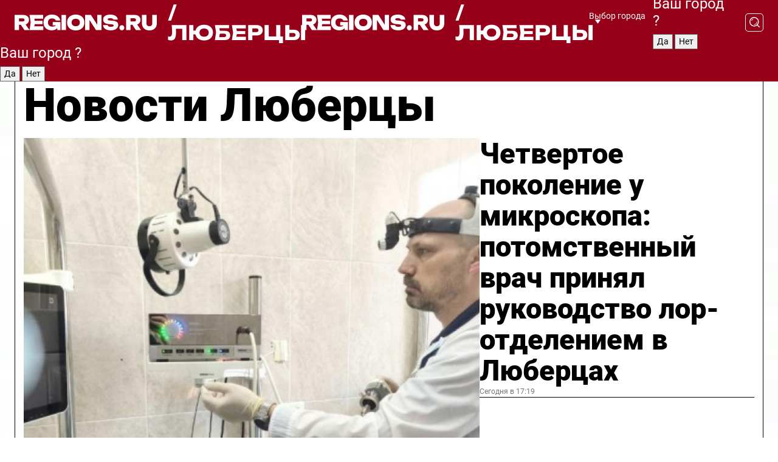

--- FILE ---
content_type: text/html; charset=UTF-8
request_url: https://regions.ru/lyubertsy
body_size: 20001
content:
<!DOCTYPE html>
<html lang="ru">
<head>

    <meta charset="utf-8">
    <!-- <base href="/"> -->

    <title>Новости Люберцы сегодня последние: самые главные и свежие происшествия и события дня</title>
    <meta name="keywords" content="">
    <meta name="description" content="Главные последние новости Люберцы сегодня онлайн: самая оперативная информация круглосуточно">

    <meta name="csrf-token" content="3xanV9lb5qIhURjOu8CkBpE26HQ9ObHD8JSOifam" />

    
    
    
    
    
    
    
    
    
    
    
    <meta http-equiv="X-UA-Compatible" content="IE=edge">
    <meta name="viewport" content="width=device-width, initial-scale=1, maximum-scale=1">

    <!-- Template Basic Images Start -->
    <link rel="icon" href="/img/favicon/favicon.ico">
    <link rel="apple-touch-icon" sizes="180x180" href="/img/favicon/apple-touch-icon.png">
    <!-- Template Basic Images End -->

    <!-- Custom Browsers Color Start -->
    <meta name="theme-color" content="#000">
    <!-- Custom Browsers Color End -->

    <link rel="stylesheet" href="https://regions.ru/css/main.min.css">
    <link rel="stylesheet" href="https://regions.ru/js/owl-carousel/assets/owl.carousel.min.css">
    <link rel="stylesheet" href="https://regions.ru/js/owl-carousel/assets/owl.theme.default.min.css">
    <link rel="stylesheet" href="https://regions.ru/css/custom.css?v=1769193728">

            <meta name="yandex-verification" content="1c939766cd81bf26" />
<meta name="google-site-verification" content="0vnG0Wlft2veIlSU714wTZ0kjs1vcRkXrIPCugsS9kc" />
<meta name="zen-verification" content="vlOnBo0GD4vjQazFqMHcmGcgw5TdyGjtDXLZWMcmdOiwd3HtGi66Kn5YsHnnbas9" />
<meta name="zen-verification" content="TbLqR35eMeggrFrleQbCgkqfhk5vr0ZqxHRlFZy4osbTCq7B4WQ27RqCCA3s2chu" />

<script type="text/javascript">
    (function(c,l,a,r,i,t,y){
        c[a]=c[a]||function(){(c[a].q=c[a].q||[]).push(arguments)};
        t=l.createElement(r);t.async=1;t.src="https://www.clarity.ms/tag/"+i;
        y=l.getElementsByTagName(r)[0];y.parentNode.insertBefore(t,y);
    })(window, document, "clarity", "script", "km2s2rvk59");
</script>

<!-- Yandex.Metrika counter -->
<script type="text/javascript" >
    (function(m,e,t,r,i,k,a){m[i]=m[i]||function(){(m[i].a=m[i].a||[]).push(arguments)};
        m[i].l=1*new Date();
        for (var j = 0; j < document.scripts.length; j++) {if (document.scripts[j].src === r) { return; }}
        k=e.createElement(t),a=e.getElementsByTagName(t)[0],k.async=1,k.src=r,a.parentNode.insertBefore(k,a)})
    (window, document, "script", "https://mc.yandex.ru/metrika/tag.js", "ym");

    ym(96085658, "init", {
        clickmap:true,
        trackLinks:true,
        accurateTrackBounce:true,
        webvisor:true
    });

            ym(23180131, "init", {
            clickmap: true,
            trackLinks: true,
            accurateTrackBounce: true
        });
    </script>
<noscript>
    <div>
        <img src="https://mc.yandex.ru/watch/96085658" style="position:absolute; left:-9999px;" alt="" />

                    <img src="https://mc.yandex.ru/watch/23180131" style="position:absolute; left:-9999px;" alt="" />
            </div>
</noscript>
<!-- /Yandex.Metrika counter -->

<!-- Top.Mail.Ru counter -->
<script type="text/javascript">
    var _tmr = window._tmr || (window._tmr = []);
    _tmr.push({id: "3513779", type: "pageView", start: (new Date()).getTime()});
    (function (d, w, id) {
        if (d.getElementById(id)) return;
        var ts = d.createElement("script"); ts.type = "text/javascript"; ts.async = true; ts.id = id;
        ts.src = "https://top-fwz1.mail.ru/js/code.js";
        var f = function () {var s = d.getElementsByTagName("script")[0]; s.parentNode.insertBefore(ts, s);};
        if (w.opera == "[object Opera]") { d.addEventListener("DOMContentLoaded", f, false); } else { f(); }
    })(document, window, "tmr-code");
</script>
<noscript><div><img src="https://top-fwz1.mail.ru/counter?id=3513779;js=na" style="position:absolute;left:-9999px;" alt="Top.Mail.Ru" /></div></noscript>
<!-- /Top.Mail.Ru counter -->

<script defer src="https://setka.news/scr/versioned/bundle.0.0.3.js"></script>
<link href="https://setka.news/scr/versioned/bundle.0.0.3.css" rel="stylesheet" />

<script>window.yaContextCb=window.yaContextCb||[]</script>
<script src="https://yandex.ru/ads/system/context.js" async></script>

    
    
    <script>
        if( window.location.href.includes('smi2')
            || window.location.href.includes('setka')
            || window.location.href.includes('adwile')
            || window.location.href.includes('24smi') ){

            window.yaContextCb.push(() => {
                Ya.Context.AdvManager.render({
                    "blockId": "R-A-16547837-5",
                    "renderTo": "yandex_rtb_R-A-16547837-5"
                })
            })

        }
    </script>
</head>


<body data-city-id="21" class="region silver_ponds" style="">



<!-- Custom HTML -->
<header class="fixed winter-2025">
    <div class="container">
        <div class="outer region">
                            <a href="/lyubertsy/" class="logo desktop">
                    <img src="/img/logo.svg" alt="" class="logo-short" />
                    
                    <span class="logo-region">
                        / Люберцы
                    </span>
                </a>

                <a href="/lyubertsy/" class="logo mobile">
                    <img src="/img/logo.svg" alt="" class="logo-short" />
                        
                    <span class="logo-region">
                        / Люберцы
                    </span>
                </a>
            

            <a href="#" class="mmenu-opener d-block d-lg-none" id="mmenu-opener">
                <!--<img src="/img/bars.svg" alt="">-->
            </a>

            <div class="mmenu" id="mmenu">
                <form action="/lyubertsy/search" class="mmenu-search">
                    <input type="text" name="query" class="search" placeholder="Поиск" />
                </form>
                <nav class="mobile-nav">
                    <ul>
                        <li><a href="/lyubertsy/news">Новости</a></li>
                        <li><a href="/lyubertsy/articles">Статьи</a></li>
                                                <li><a href="/lyubertsy/video">Видео</a></li>
                        <li><a href="/cities">Выбрать город</a></li>
                        <li><a href="/about">О редакции</a></li>
                        <li><a href="/vacancies">Вакансии</a></li>
                        <li><a href="/contacts">Контакты</a></li>
                    </ul>
                </nav>
                <div class="subscribe">
                    <div class="text">Подписывайтесь</div>
                    <div class="soc">
                        <!--a href="#" class="soc-item" target="_blank"><img src="/img/top-yt.svg" alt=""></a-->
                        <a href="https://vk.com/regionsru" class="soc-item" target="_blank"><img src="/img/top-vk.svg" alt=""></a>
                        <a href="https://ok.ru/regionsru" target="_blank" class="soc-item"><img src="/img/top-ok.svg" alt=""></a>
                        
                        <a href="https://dzen.ru/regions" class="soc-item" target="_blank"><img src="/img/top-dzen.svg" alt=""></a>
                        <a href="https://rutube.ru/channel/47098509/" class="soc-item" target="_blank"><img src="/img/top-rutube.svg" alt=""></a>
                    </div>
                </div>
            </div><!--mmenu-->

            <div class="right d-none d-lg-flex">
                <div>
    <a class="choose-city" href="#" id="choose-city">
        Выбор города
    </a>

    <form class="city-popup" id="city-popup" action="#">
        <div class="title">
            Введите название вашего города или выберите из списка:
        </div>
        <input id="searchCity" class="search-input" onkeyup="search_city()" type="text" name="city" placeholder="Введите название города..." />

        <ul id='list' class="list">
            <li class="cities" data-city="/">Главная страница</li>

                            <li class="cities" data-city="balashikha">Балашиха</li>
                            <li class="cities" data-city="bronnitsy">Бронницы</li>
                            <li class="cities" data-city="vidnoe">Видное</li>
                            <li class="cities" data-city="volokolamsk">Волоколамск</li>
                            <li class="cities" data-city="voskresensk">Воскресенск</li>
                            <li class="cities" data-city="dmitrov">Дмитров</li>
                            <li class="cities" data-city="dolgoprudny">Долгопрудный</li>
                            <li class="cities" data-city="domodedovo">Домодедово</li>
                            <li class="cities" data-city="dubna">Дубна</li>
                            <li class="cities" data-city="egorievsk">Егорьевск</li>
                            <li class="cities" data-city="zhukovsky">Жуковский</li>
                            <li class="cities" data-city="zaraisk">Зарайск</li>
                            <li class="cities" data-city="istra">Истра</li>
                            <li class="cities" data-city="kashira">Кашира</li>
                            <li class="cities" data-city="klin">Клин</li>
                            <li class="cities" data-city="kolomna">Коломна</li>
                            <li class="cities" data-city="korolev">Королев</li>
                            <li class="cities" data-city="kotelniki">Котельники</li>
                            <li class="cities" data-city="krasnogorsk">Красногорск</li>
                            <li class="cities" data-city="lobnya">Лобня</li>
                            <li class="cities" data-city="lospetrovsky">Лосино-Петровский</li>
                            <li class="cities" data-city="lotoshino">Лотошино</li>
                            <li class="cities" data-city="lukhovitsy">Луховицы</li>
                            <li class="cities" data-city="lytkarino">Лыткарино</li>
                            <li class="cities" data-city="lyubertsy">Люберцы</li>
                            <li class="cities" data-city="mozhaisk">Можайск</li>
                            <li class="cities" data-city="mytischi">Мытищи</li>
                            <li class="cities" data-city="naro-fominsk">Наро-Фоминск</li>
                            <li class="cities" data-city="noginsk">Ногинск</li>
                            <li class="cities" data-city="odintsovo">Одинцово</li>
                            <li class="cities" data-city="orekhovo-zuevo">Орехово-Зуево</li>
                            <li class="cities" data-city="pavlposad">Павловский Посад</li>
                            <li class="cities" data-city="podolsk">Подольск</li>
                            <li class="cities" data-city="pushkino">Пушкино</li>
                            <li class="cities" data-city="ramenskoe">Раменское</li>
                            <li class="cities" data-city="reutov">Реутов</li>
                            <li class="cities" data-city="ruza">Руза</li>
                            <li class="cities" data-city="sergposad">Сергиев Посад</li>
                            <li class="cities" data-city="serprudy">Серебряные Пруды</li>
                            <li class="cities" data-city="serpuhov">Серпухов</li>
                            <li class="cities" data-city="solnechnogorsk">Солнечногорск</li>
                            <li class="cities" data-city="stupino">Ступино</li>
                            <li class="cities" data-city="taldom">Талдом</li>
                            <li class="cities" data-city="fryazino">Фрязино</li>
                            <li class="cities" data-city="khimki">Химки</li>
                            <li class="cities" data-city="chernogolovka">Черноголовка</li>
                            <li class="cities" data-city="chekhov">Чехов</li>
                            <li class="cities" data-city="shatura">Шатура</li>
                            <li class="cities" data-city="shakhovskaya">Шаховская</li>
                            <li class="cities" data-city="schelkovo">Щелково</li>
                            <li class="cities" data-city="elektrostal">Электросталь</li>
                    </ul>
        <div class="show-all" id="show-all">
            <img src="/img/show-all.svg" alt="">
        </div>
    </form>
</div>

                <div class="city-confirm js-city-confirm">
                    <h4>Ваш город <span></span>?</h4>
                    <div class="buttons-row">
                        <input type="button" value="Да" class="js-city-yes" />
                        <input type="button" value="Нет" class="js-city-no" />
                    </div>

                                    </div>

                <a class="search" href="#" id="search-opener">
						<span class="search-icon">
							<img src="/img/magnifier.svg" alt="" />
							<img src="/img/magnifier.svg" alt="" />
						</span>
                </a>
                <form action="/lyubertsy/search" id="search-form" class="search-form">
                    <input id="search" class="search-input" type="text" name="query" placeholder="Что ищете?" />
                </form>
            </div>


        </div>
    </div>

    <div class="mobile-popup">
        <div class="city-confirm js-city-confirm">
            <h4>Ваш город <span></span>?</h4>
            <div class="buttons-row">
                <input type="button" value="Да" class="js-city-yes" />
                <input type="button" value="Нет" class="js-city-mobile-no" />
            </div>
        </div>
    </div>
</header>


<div class="container">
    <div id="yandex_rtb_R-A-16547837-5"></div>

            <nav class="nav-bar border-left border-right border-bottom" role="navigation" id="nav-bar">
    <ul class="nav-menu ul-style">
        <!--li class="item online">
            <a href="#" class="nav-link">Срочно</a>
        </li-->

                    <!--li class="item header">
                <h1>Новости Люберцы сегодня последние: самые главные и свежие происшествия и события дня</h1>
            </li-->
                <li class="item nav-wrapper">
            <ul class="nav-sections ul-style">
                <li class="item sections-item">
                    <a href="/lyubertsy/news" class="nav-link ttu">Новости</a>
                </li>

                <li class="item sections-item">
                    <a href="/lyubertsy/articles" class="nav-link ttu">Статьи</a>
                </li>
                                <li class="item sections-item">
                    <a href="/lyubertsy/video" class="nav-link ttu">Видео</a>
                </li>

                
                                                                                        <li class="item sections-item">
                                <a href="/lyubertsy/obschestvo" class="nav-link">Общество</a>
                            </li>
                                                                                                <li class="item sections-item">
                                <a href="/lyubertsy/proisshestviya" class="nav-link">Происшествия</a>
                            </li>
                                                                                                <li class="item sections-item">
                                <a href="/lyubertsy/transport" class="nav-link">Транспорт</a>
                            </li>
                                                                                                <li class="item sections-item">
                                <a href="/lyubertsy/stroitelstvo" class="nav-link">Строительство</a>
                            </li>
                                                                                                                                                                                                                                                                                                                                                                                                                                                                                                                                                                                                                                                                                                                                                                                                                                                    </ul>
        </li><!--li-->
        <li class="item more" id="more-opener">
            <a href="#" class="nav-link">Еще</a>
        </li>
    </ul>

    <div class="more-popup" id="more-popup">
                    <nav class="categories">
                <ul>
                                            <li>
                            <a href="/lyubertsy/obschestvo">Общество</a>
                        </li>
                                            <li>
                            <a href="/lyubertsy/proisshestviya">Происшествия</a>
                        </li>
                                            <li>
                            <a href="/lyubertsy/transport">Транспорт</a>
                        </li>
                                            <li>
                            <a href="/lyubertsy/stroitelstvo">Строительство</a>
                        </li>
                                            <li>
                            <a href="/lyubertsy/blagoustroystvo">Благоустройство</a>
                        </li>
                                            <li>
                            <a href="/lyubertsy/geroi-svo">Герои СВО</a>
                        </li>
                                            <li>
                            <a href="/lyubertsy/ofitsialno">Официально</a>
                        </li>
                                            <li>
                            <a href="/lyubertsy/blog">Блог</a>
                        </li>
                                            <li>
                            <a href="/lyubertsy/zdravoohranenie">Здравоохранение</a>
                        </li>
                                            <li>
                            <a href="/lyubertsy/lyubertsy-v-seti">Люберцы в сети</a>
                        </li>
                                            <li>
                            <a href="/lyubertsy/zhkh">ЖКХ</a>
                        </li>
                                            <li>
                            <a href="/lyubertsy/obrazovanie">Образование</a>
                        </li>
                                            <li>
                            <a href="/lyubertsy/bezopasnost">Безопасность</a>
                        </li>
                                            <li>
                            <a href="/lyubertsy/ekologiya">Экология</a>
                        </li>
                                            <li>
                            <a href="/lyubertsy/dorogi">Дороги</a>
                        </li>
                                            <li>
                            <a href="/lyubertsy/sport">Спорт</a>
                        </li>
                                            <li>
                            <a href="/lyubertsy/novosti">Новости</a>
                        </li>
                                            <li>
                            <a href="/lyubertsy/ekonomika">Экономика</a>
                        </li>
                                            <li>
                            <a href="/lyubertsy/kultura">Культура</a>
                        </li>
                                            <li>
                            <a href="/lyubertsy/novosti-korotko">Новости коротко</a>
                        </li>
                                            <li>
                            <a href="/lyubertsy/v-tsentre-vnimanija">В центре внимания</a>
                        </li>
                                    </ul>
            </nav>
        
        <nav class="bottom-nav">
            <ul>
                <li><a href="/about">О редакции</a></li>
                <li><a href="/lyubertsy/authors">Авторы</a></li>
                <li><a href="/media-kit">Рекламодателям</a></li>
                <li><a href="/contacts">Контактная информация</a></li>
                <li><a href="/privacy-policy">Политика конфиденциальности</a></li>
            </ul>
        </nav>

        <div class="subscribe">
            <div class="text">Подписывайтесь</div>
            <div class="soc">
                <!--a href="#" class="soc-item" target="_blank"><img src="/img/top-yt.svg" alt=""></a-->
                <a href="https://vk.com/regionsru" class="soc-item" target="_blank"><img src="/img/top-vk.svg" alt=""></a>
                <a href="https://ok.ru/regionsru" target="_blank" class="soc-item"><img src="/img/top-ok.svg" alt=""></a>
                                <a href="https://dzen.ru/regions" class="soc-item" target="_blank"><img src="/img/top-dzen.svg" alt=""></a>
                <a href="https://rutube.ru/channel/47098509/" class="soc-item" target="_blank"><img src="/img/top-rutube.svg" alt=""></a>
                <a href="https://max.ru/regions" class="soc-item" target="_blank">
                    <img src="/img/top-max.svg" alt="">
                </a>
            </div>
        </div>
    </div>
</nav>
    
    
    <div class="zones border-left border-right">
        <div class="site-header">
            <h1>Новости Люберцы</h1>
        </div>

        <div class="region-page">
                            <div class="article big-story">
                    <a class="image" href="/lyubertsy/zdravoohranenie/chetvertoe-pokolenie-u-mikroskopa-dinasticheskiy-vrach-prinyal-rukovodstvo-lor-otdeleniem-v-lyubertsah">
                        <img src="https://storage.yandexcloud.net/regions/posts/media/thumbnails/2026/01/medium/twqiY0Bm9OeWFmNioDoexYBClLAh7xagFQIeDdpP.jpg" class="article-image" alt="Четвертое поколение у микроскопа: потомственный врач принял руководство лор-отделением в Люберцах" />
                    </a>
                    <div class="right border-bottom">
                        <a href="/lyubertsy/zdravoohranenie/chetvertoe-pokolenie-u-mikroskopa-dinasticheskiy-vrach-prinyal-rukovodstvo-lor-otdeleniem-v-lyubertsah" class="headline">Четвертое поколение у микроскопа: потомственный врач принял руководство лор-отделением в Люберцах</a>
                        <div class="update">
                            Сегодня в 17:19
                        </div>
                        <div class="related-items">
                            <div class="feedback-mobile-banner-wrapper">
    <div class="feedback-mobile-banner-btn js-show-feedback-form-btn">

        <div class="feedback-mobile-banner-btn__ico">
            <svg width="72" height="72" viewBox="0 0 72 72" fill="none" xmlns="http://www.w3.org/2000/svg">
                <path d="M7.01577 71.5L13.8486 51.8407C13.8734 51.6964 13.8635 51.4575 13.695 51.3082C5.30631 45.8384 0.5 37.6811 0.5 28.9116C0.5 12.9701 16.5739 0 36.3293 0C56.0847 0 72 12.9701 72 28.9116C72 44.853 55.9261 57.8231 36.1707 57.8231C34.9122 57.8231 33.495 57.8231 32.1869 57.6639C32.1275 57.6639 32.0631 57.6688 32.0284 57.6887L7.01577 71.49V71.5ZM36.3293 2.48851C17.9414 2.48851 2.97748 14.3438 2.97748 28.9116C2.97748 36.835 7.39234 44.2458 15.0923 49.2477L15.1617 49.2975C16.123 50.0241 16.5491 51.2733 16.2468 52.4828L16.2171 52.5923L11.4901 66.1945L30.8838 55.4939C31.4982 55.1853 32.0532 55.1853 32.2613 55.1853L32.4149 55.1953C33.5892 55.3446 34.9617 55.3446 36.1757 55.3446C54.5635 55.3446 69.5275 43.4893 69.5275 28.9215C69.5275 14.3538 54.6329 2.48851 36.3293 2.48851Z" fill="white"/>
                <path d="M21.306 35.6598C18.12 35.6598 15.5285 33.0569 15.5285 29.8566C15.5285 26.6564 18.12 24.0534 21.306 24.0534C24.492 24.0534 27.0835 26.6564 27.0835 29.8566C27.0835 33.0569 24.492 35.6598 21.306 35.6598ZM21.306 26.5419C19.4875 26.5419 18.006 28.0301 18.006 29.8566C18.006 31.6832 19.4875 33.1713 21.306 33.1713C23.1245 33.1713 24.606 31.6832 24.606 29.8566C24.606 28.0301 23.1245 26.5419 21.306 26.5419Z" fill="white"/>
                <path d="M36.3293 35.6598C33.1432 35.6598 30.5518 33.0569 30.5518 29.8566C30.5518 26.6564 33.1432 24.0534 36.3293 24.0534C39.5153 24.0534 42.1067 26.6564 42.1067 29.8566C42.1067 33.0569 39.5153 35.6598 36.3293 35.6598ZM36.3293 26.5419C34.5108 26.5419 33.0293 28.0301 33.0293 29.8566C33.0293 31.6832 34.5108 33.1713 36.3293 33.1713C38.1477 33.1713 39.6293 31.6832 39.6293 29.8566C39.6293 28.0301 38.1477 26.5419 36.3293 26.5419Z" fill="white"/>
                <path d="M51.1991 35.6598C48.0131 35.6598 45.4217 33.0569 45.4217 29.8566C45.4217 26.6564 48.0131 24.0534 51.1991 24.0534C54.3852 24.0534 56.9766 26.6564 56.9766 29.8566C56.9766 33.0569 54.3852 35.6598 51.1991 35.6598ZM51.1991 26.5419C49.3807 26.5419 47.8991 28.0301 47.8991 29.8566C47.8991 31.6832 49.3807 33.1713 51.1991 33.1713C53.0176 33.1713 54.4991 31.6832 54.4991 29.8566C54.4991 28.0301 53.0176 26.5419 51.1991 26.5419Z" fill="white"/>
            </svg>

        </div>

        <div class="feedback-mobile-banner-btn__text">
            У меня есть новость!
        </div>

        <div class="feedback-mobile-banner-btn__btn">Сообщить</div>
    </div>
</div>

                            

                                                                                                                                                            <div class="item">
                                        <a href="/lyubertsy/proisshestviya/grabezh-s-izbieniem-v-lyubertsah-pochemu-sud-mozhet-otkazat-v-areste-podozrevaemyh" class="name">Грабеж с избиением в Люберцах: почему суд может отказать в аресте подозреваемых</a>
                                        <span class="update">Сегодня в 16:23</span>
                                    </div>
                                                                                                                                <div class="item">
                                        <a href="/lyubertsy/transport/kompleksnyy-podhod-k-zime-uborka-snega-i-remont-osvescheniya-v-lyubertsah-idut-parallelno" class="name">Комплексный подход к зиме: уборка снега и ремонт освещения в Люберцах идут параллельно</a>
                                        <span class="update">Сегодня в 17:17</span>
                                    </div>
                                                                                    </div>
                    </div>
                </div><!--big-story-->
            
            <div class="feedback-modal-success-wrapper js-feedback-success">
    <div class="feedback-modal-success-wrapper__result">
        <div class="feedback-modal-success-wrapper__result-text">
            Ваше обращение принято. <br /> Мы рассмотрим его в ближайшее время.
        </div>
        <div class="feedback-modal-success-wrapper__result-btn js-hide-feedback-success-btn">
            Закрыть
        </div>
    </div>
</div>


<div class="feedback-modal-form-wrapper js-feedback-form">
    <h3>Опишите проблему</h3>

    <form
        id="feedback-form"
        method="post"
        action="https://regions.ru/feedback"
    >
        <input type="hidden" name="site_id" value="21" />

        <textarea name="comment" id="comment" placeholder=""></textarea>

        <div class="js-upload-wrap">
            <div id="files">

            </div>

            <div class="feedback-modal-form-wrapper__row feedback-modal-form-wrapper__add-file">
                <svg width="23" height="24" viewBox="0 0 23 24" fill="none" xmlns="http://www.w3.org/2000/svg">
                    <path d="M10.7802 6.91469C10.4604 7.25035 9.88456 7.25035 9.56467 6.91469C9.24478 6.57902 9.24478 5.97483 9.56467 5.63916L13.2754 1.74545C14.363 0.604196 15.8345 0 17.306 0C20.4409 0 23 2.68531 23 5.97483C23 7.51888 22.4242 9.06294 21.3366 10.2042L17.306 14.4336C16.2184 15.5748 14.8108 16.179 13.3394 16.179C11.2921 16.179 9.5007 15.0378 8.47705 13.2923C8.22114 12.8895 8.02921 12.4196 7.90125 11.9497C7.7733 11.4797 8.02921 10.9427 8.47705 10.8084C8.9249 10.6741 9.43672 10.9427 9.56467 11.4126C9.62865 11.7483 9.75661 12.0168 9.94854 12.3524C10.6523 13.5608 11.9319 14.3664 13.2754 14.3664C14.299 14.3664 15.2587 13.9636 16.0264 13.2252L20.057 8.9958C20.8248 8.19021 21.2086 7.11608 21.2086 6.10909C21.2086 3.82657 19.4812 2.01399 17.306 2.01399C16.2823 2.01399 15.3227 2.41678 14.5549 3.22238L10.8442 7.11608L10.7802 6.91469ZM12.2517 17.0517L8.54103 20.9455C7.00556 22.5566 4.51043 22.5566 2.97497 20.9455C1.4395 19.3343 1.4395 16.7161 2.97497 15.1049L7.00556 10.8755C7.7733 10.0699 8.79694 9.66713 9.75661 9.66713C10.7163 9.66713 11.7399 10.0699 12.5076 10.8755C12.7636 11.1441 12.9555 11.4126 13.0834 11.6811C13.2754 11.9497 13.4033 12.2853 13.4673 12.621C13.5953 13.0909 14.1071 13.4266 14.5549 13.2252C15.0028 13.0909 15.2587 12.5538 15.1307 12.0839C15.0028 11.614 14.8108 11.1441 14.5549 10.7413C14.299 10.3385 14.0431 9.93567 13.7232 9.6C12.6356 8.45874 11.1641 7.85455 9.69263 7.85455C8.22114 7.85455 6.74965 8.45874 5.66203 9.6L1.63143 13.8294C-0.543811 16.1119 -0.543811 19.9385 1.63143 22.2881C3.80668 24.5706 7.38943 24.5706 9.56467 22.2881L13.2754 18.3944C13.5953 18.0587 13.5953 17.4545 13.2754 17.1189C12.8915 16.7832 12.3797 16.7832 11.9958 17.1189L12.2517 17.0517Z" fill="#960018"/>
                </svg>

                <div class="file-load-area">
                    <label>
                        <input id="fileupload" data-url="https://regions.ru/feedback/upload" data-target="files" name="file" type="file" style="display: none">
                        Добавить фото или видео
                    </label>
                </div>
                <div class="file-loader">
                    <div class="lds-ring"><div></div><div></div><div></div><div></div></div>
                </div>
            </div>
        </div>

        <div class="feedback-modal-form-wrapper__row">
            <label for="category_id">Тема:</label>
            <select name="category_id" id="category_id">
                <option value="">Выберите тему</option>
                                    <option value="1">Дороги</option>
                                    <option value="15">Блог</option>
                                    <option value="2">ЖКХ</option>
                                    <option value="3">Благоустройство</option>
                                    <option value="4">Здравоохранение</option>
                                    <option value="5">Социальная сфера</option>
                                    <option value="6">Общественный транспорт</option>
                                    <option value="7">Строительство</option>
                                    <option value="8">Торговля</option>
                                    <option value="9">Мусор</option>
                                    <option value="10">Образование</option>
                                    <option value="11">Бизнес</option>
                                    <option value="12">Другое</option>
                            </select>
        </div>

        <div class="feedback-modal-form-wrapper__row">
            <label>Ваши данные:</label>

            <div class="feedback-modal-form-wrapper__incognito">
                <input type="checkbox" name="incognito" id="incognito" />
                <label for="incognito">Остаться инкогнито</label>
            </div>
        </div>

        <div class="js-feedback-from-personal-wrapper">
            <div class="feedback-modal-form-wrapper__row">
                <input type="text" name="name" id="name" placeholder="ФИО" />
            </div>

            <div class="feedback-modal-form-wrapper__row">
                <input type="text" name="phone" id="phone" placeholder="Телефон" />
            </div>

            <div class="feedback-modal-form-wrapper__row">
                <input type="email" name="email" id="email" placeholder="E-mail" />
            </div>
        </div>

        <div class="feedback-modal-form-wrapper__row">
            <input type="submit" value="Отправить" />
            <input type="reset" class="js-hide-feedback-form-btn" value="Отменить" />
        </div>
    </form>
</div>

<script id="template-upload-file" type="text/html">
    <div class="feedback-modal-form-wrapper__file">
        <input type="hidden" name="files[]" value="${_id}" />

        <div class="feedback-modal-form-wrapper__file-ico">
            <svg id="Layer_1" style="enable-background:new 0 0 512 512;" version="1.1" viewBox="0 0 512 512" xml:space="preserve" xmlns="http://www.w3.org/2000/svg" xmlns:xlink="http://www.w3.org/1999/xlink"><path d="M399.3,168.9c-0.7-2.9-2-5-3.5-6.8l-83.7-91.7c-1.9-2.1-4.1-3.1-6.6-4.4c-2.9-1.5-6.1-1.6-9.4-1.6H136.2  c-12.4,0-23.7,9.6-23.7,22.9v335.2c0,13.4,11.3,25.9,23.7,25.9h243.1c12.4,0,21.2-12.5,21.2-25.9V178.4  C400.5,174.8,400.1,172.2,399.3,168.9z M305.5,111l58,63.5h-58V111z M144.5,416.5v-320h129v81.7c0,14.8,13.4,28.3,28.1,28.3h66.9  v210H144.5z"/></svg>
        </div>
        <div class="feedback-modal-form-wrapper__file-text">
            ${name}
        </div>
        <div class="feedback-modal-form-wrapper__file-del js-feedback-delete-file">
            <svg style="enable-background:new 0 0 36 36;" version="1.1" viewBox="0 0 36 36" xml:space="preserve" xmlns="http://www.w3.org/2000/svg" xmlns:xlink="http://www.w3.org/1999/xlink"><style type="text/css">
                    .st0{fill:#960018;}
                    .st1{fill:none;stroke:#960018;stroke-width:2.0101;stroke-linejoin:round;stroke-miterlimit:10;}
                    .st2{fill:#960018;}
                    .st3{fill-rule:evenodd;clip-rule:evenodd;fill:#960018;}
                </style><g id="Layer_1"/><g id="icons"><path class="st0" d="M6.2,3.5L3.5,6.2c-0.7,0.7-0.7,1.9,0,2.7l9.2,9.2l-9.2,9.2c-0.7,0.7-0.7,1.9,0,2.7l2.6,2.6   c0.7,0.7,1.9,0.7,2.7,0l9.2-9.2l9.2,9.2c0.7,0.7,1.9,0.7,2.7,0l2.6-2.6c0.7-0.7,0.7-1.9,0-2.7L23.3,18l9.2-9.2   c0.7-0.7,0.7-1.9,0-2.7l-2.6-2.6c-0.7-0.7-1.9-0.7-2.7,0L18,12.7L8.8,3.5C8.1,2.8,6.9,2.8,6.2,3.5z" id="close_1_"/></g></svg>
        </div>
    </div>
</script>

            <div class="zone zone-region">
                <div class="zone-left">
                    <div class="zone-cites">

                        <div class="feedback-banner-wrapper">
    <div class="feedback-banner-btn js-show-feedback-form-btn">
        <div class="feedback-banner-btn__ico">
            <svg width="72" height="72" viewBox="0 0 72 72" fill="none" xmlns="http://www.w3.org/2000/svg">
                <path d="M7.01577 71.5L13.8486 51.8407C13.8734 51.6964 13.8635 51.4575 13.695 51.3082C5.30631 45.8384 0.5 37.6811 0.5 28.9116C0.5 12.9701 16.5739 0 36.3293 0C56.0847 0 72 12.9701 72 28.9116C72 44.853 55.9261 57.8231 36.1707 57.8231C34.9122 57.8231 33.495 57.8231 32.1869 57.6639C32.1275 57.6639 32.0631 57.6688 32.0284 57.6887L7.01577 71.49V71.5ZM36.3293 2.48851C17.9414 2.48851 2.97748 14.3438 2.97748 28.9116C2.97748 36.835 7.39234 44.2458 15.0923 49.2477L15.1617 49.2975C16.123 50.0241 16.5491 51.2733 16.2468 52.4828L16.2171 52.5923L11.4901 66.1945L30.8838 55.4939C31.4982 55.1853 32.0532 55.1853 32.2613 55.1853L32.4149 55.1953C33.5892 55.3446 34.9617 55.3446 36.1757 55.3446C54.5635 55.3446 69.5275 43.4893 69.5275 28.9215C69.5275 14.3538 54.6329 2.48851 36.3293 2.48851Z" fill="white"/>
                <path d="M21.306 35.6598C18.12 35.6598 15.5285 33.0569 15.5285 29.8566C15.5285 26.6564 18.12 24.0534 21.306 24.0534C24.492 24.0534 27.0835 26.6564 27.0835 29.8566C27.0835 33.0569 24.492 35.6598 21.306 35.6598ZM21.306 26.5419C19.4875 26.5419 18.006 28.0301 18.006 29.8566C18.006 31.6832 19.4875 33.1713 21.306 33.1713C23.1245 33.1713 24.606 31.6832 24.606 29.8566C24.606 28.0301 23.1245 26.5419 21.306 26.5419Z" fill="white"/>
                <path d="M36.3293 35.6598C33.1432 35.6598 30.5518 33.0569 30.5518 29.8566C30.5518 26.6564 33.1432 24.0534 36.3293 24.0534C39.5153 24.0534 42.1067 26.6564 42.1067 29.8566C42.1067 33.0569 39.5153 35.6598 36.3293 35.6598ZM36.3293 26.5419C34.5108 26.5419 33.0293 28.0301 33.0293 29.8566C33.0293 31.6832 34.5108 33.1713 36.3293 33.1713C38.1477 33.1713 39.6293 31.6832 39.6293 29.8566C39.6293 28.0301 38.1477 26.5419 36.3293 26.5419Z" fill="white"/>
                <path d="M51.1991 35.6598C48.0131 35.6598 45.4217 33.0569 45.4217 29.8566C45.4217 26.6564 48.0131 24.0534 51.1991 24.0534C54.3852 24.0534 56.9766 26.6564 56.9766 29.8566C56.9766 33.0569 54.3852 35.6598 51.1991 35.6598ZM51.1991 26.5419C49.3807 26.5419 47.8991 28.0301 47.8991 29.8566C47.8991 31.6832 49.3807 33.1713 51.1991 33.1713C53.0176 33.1713 54.4991 31.6832 54.4991 29.8566C54.4991 28.0301 53.0176 26.5419 51.1991 26.5419Z" fill="white"/>
            </svg>

        </div>

        <div class="feedback-banner-btn__text">
            У меня есть новость!
        </div>

        <div class="feedback-banner-btn__content">
            <div class="feedback-banner-btn__btn">Сообщить</div>
        </div>
    </div>
</div>

                        
                                                    <h2 class="section-heading">
                                Цитаты <span>дня</span>
                            </h2>
                            <div class="quotes">
                                                                    <div class="item">
                                        <div class="top">
                                            <a href="https://regions.ru/lyubertsy/obschestvo/v-natashinskom-parke-posle-kreschenskih-kupaniy-sogrevalis-v-bane-i-u-kostrov-v-uyutnyh-vertepah" class="author-name">Оксана Венерцева</a>
                                            <div class="regalia">жительница Люберец</div>
                                        </div>
                                        <a class="name" href="https://regions.ru/lyubertsy/obschestvo/v-natashinskom-parke-posle-kreschenskih-kupaniy-sogrevalis-v-bane-i-u-kostrov-v-uyutnyh-vertepah">
                                            «Мы сибиряки, для нас это привычно. Смотрите, от нас даже пар валит»
                                        </a>
                                    </div><!--item-->
                                                                    <div class="item">
                                        <div class="top">
                                            <a href="https://regions.ru/lyubertsy/zdravoohranenie/patsientov-stalo-v-dva-raza-bolshe-lyuberetskaya-bolnitsa-naraschivaet-obemy-lazernyh-operatsiy-na-glazah" class="author-name">Елена Митяева</a>
                                            <div class="regalia">заведующая офтальмологическим отделением Люберецкой больницы</div>
                                        </div>
                                        <a class="name" href="https://regions.ru/lyubertsy/zdravoohranenie/patsientov-stalo-v-dva-raza-bolshe-lyuberetskaya-bolnitsa-naraschivaet-obemy-lazernyh-operatsiy-na-glazah">
                                            «К нам с такой проблемой теперь направляют даже тех, кто был прооперирован в частных или федеральных клиниках. Это удобно и освобождает федеральные центры от большого потока пациентов»
                                        </a>
                                    </div><!--item-->
                                                            </div>
                        
                                                </div>


                </div>

                <div class="zone-center">
                    <h2 class="section-heading accent">
                        Статьи
                    </h2>

                    <div class="region-stories">
                                                                                                                        <div class="article">
                                        <a href="/lyubertsy/zdravoohranenie/sekretnyy-klyuch-nayden-chto-nuzhno-est-dlya-muzhskoy-sily-i-libido-rasskazal-urolog-gadziyan" class="image">
                                            <img src="https://storage.yandexcloud.net/regions/posts/media/thumbnails/2026/01/small/H9kYIyu18x6LbEk3PtfiLniCpxNj0Gy2cCpfdQ6W.jpg" alt="Секретный ключ найден: что нужно есть для мужской силы и либидо, рассказал уролог Гадзиян">
                                        </a>
                                        <div class="article-right">
                                            <a class="category" href="/lyubertsy/zdravoohranenie">Здравоохранение</a>
                                            <a href="/lyubertsy/zdravoohranenie/sekretnyy-klyuch-nayden-chto-nuzhno-est-dlya-muzhskoy-sily-i-libido-rasskazal-urolog-gadziyan" class="headline">Секретный ключ найден: что нужно есть для мужской силы и либидо, рассказал уролог Гадзиян</a>
                                            <div class="update">Сегодня в 15:55</div>
                                        </div>
                                    </div>
                                                                                                                                <div class="article">
                                        <a href="/lyubertsy/ekologiya/pyshnaya-korolevskaya-krona-cherez-mesyats-kak-pravilno-peresazhivat-fikus-bendzhamina" class="image">
                                            <img src="https://storage.yandexcloud.net/regions/posts/media/thumbnails/2026/01/small/UUSvdyI6hiKp3MDoJEH4aMnuJiGKKxmAWdfcXQuC.jpg" alt="Пышная «королевская» крона через месяц: как правильно пересаживать фикус Бенджамина">
                                        </a>
                                        <div class="article-right">
                                            <a class="category" href="/lyubertsy/ekologiya">Экология</a>
                                            <a href="/lyubertsy/ekologiya/pyshnaya-korolevskaya-krona-cherez-mesyats-kak-pravilno-peresazhivat-fikus-bendzhamina" class="headline">Пышная «королевская» крона через месяц: как правильно пересаживать фикус Бенджамина</a>
                                            <div class="update">Сегодня в 11:00</div>
                                        </div>
                                    </div>
                                                                                                        </div>
                </div>

                                    <div class="zone-right">
                        <div class="zone-news">
                            <h2 class="section-heading">
                                <span>Новости</span>
                            </h2>
                            <div class="small-stories">
                                                                    <div class="story article">
                                        <a class="category" href="/obschestvo">Общество</a>
                                        <a class="headline" href="/obschestvo/nepriyatnyy-syurpriz-ot-pogody-chem-opasen-ustanovivshiysya-v-podmoskove-shtil-i-kak-sberech-zdorove">Неприятный сюрприз от погоды: чем опасен установившийся в Подмосковье штиль и как сберечь здоровье</a>
                                        <div class="update">Сегодня в 15:15</div>
                                    </div>
                                                                    <div class="story article">
                                        <a class="category" href="/lyubertsy/kultura">Культура</a>
                                        <a class="headline" href="/lyubertsy/kultura/starinnye-chasy-legendarnogo-bure-vystavili-v-muzee-lyuberets">Старинные часы легендарного Буре выставили в музее Люберец</a>
                                        <div class="update">Сегодня в 15:15</div>
                                    </div>
                                                                    <div class="story article">
                                        <a class="category" href="/lyubertsy/zdravoohranenie">Здравоохранение</a>
                                        <a class="headline" href="/lyubertsy/zdravoohranenie/s-soboy-pasport-i-polis-kak-proyti-dispanserizatsiyu-v-lyubertsah-24-yanvarya-bez-predvaritelnoy-zapisi">С собой — паспорт и полис: как пройти диспансеризацию в Люберцах 24 января без предварительной записи</a>
                                        <div class="update">Сегодня в 14:33</div>
                                    </div>
                                                            </div>
                        </div>
                    </div>
                            </div>

                            <div class="horizontal-stories">
                    <h2 class="main-category">
                        Главное за неделю
                    </h2>
                    <div class="small-stories horizontal">
                                                    <div class="story article">
                                <a class="image" href="/lyubertsy/novosti/sinoptik-tishkovets-posle-samyh-krepkih-morozov-podmoskove-snova-zasyplet-snegom">
                                    <img src="https://storage.yandexcloud.net/regions/posts/media/thumbnails/2026/01/small/vDHncJmUYk62W8gMbEvhPsSoXwQNS6Wei9qDYCSX.jpg" alt="Синоптик Тишковец: после самых крепких морозов Подмосковье снова засыплет снегом">
                                </a>
                                <a class="category" href="/lyubertsy/novosti">Новости</a>
                                <a class="headline" href="/lyubertsy/novosti/sinoptik-tishkovets-posle-samyh-krepkih-morozov-podmoskove-snova-zasyplet-snegom">Синоптик Тишковец: после самых крепких морозов Подмосковье снова засыплет снегом</a>
                                <div class="update">Вчера в 01:00</div>
                            </div><!--story-->
                                                    <div class="story article">
                                <a class="image" href="/lyubertsy/obschestvo/srazu-15-tonn-pomoschi-i-12-otpravok-na-front-itogi-raboty-soyuza-zhenschin-podveli-v-lyubertsah">
                                    <img src="https://storage.yandexcloud.net/regions/posts/media/thumbnails/2026/01/small/1suEP0mePp2ZvVrb3Sg7xpMtGGgOkJ55PxlbqRKk.jpg" alt="Сразу 15 тонн помощи и 12 отправок на фронт: итоги работы Союза женщин подвели в Люберцах">
                                </a>
                                <a class="category" href="/lyubertsy/obschestvo">Общество</a>
                                <a class="headline" href="/lyubertsy/obschestvo/srazu-15-tonn-pomoschi-i-12-otpravok-na-front-itogi-raboty-soyuza-zhenschin-podveli-v-lyubertsah">Сразу 15 тонн помощи и 12 отправок на фронт: итоги работы Союза женщин подвели в Люберцах</a>
                                <div class="update">20 января в 13:24</div>
                            </div><!--story-->
                                                    <div class="story article">
                                <a class="image" href="/lyubertsy/novosti/morozy-na-vyhodnyh-sinoptik-obyasnil-pochemu-v-podmoskove-snova-budet-anomalno-holodno">
                                    <img src="https://storage.yandexcloud.net/regions/posts/media/thumbnails/2026/01/small/uI6reFvntNicdGC2OKtx89EUufBwu77e8AZj12HI.png" alt="Морозы на выходных: синоптик объяснил, почему в Подмосковье снова будет аномально холодно">
                                </a>
                                <a class="category" href="/lyubertsy/novosti">Новости</a>
                                <a class="headline" href="/lyubertsy/novosti/morozy-na-vyhodnyh-sinoptik-obyasnil-pochemu-v-podmoskove-snova-budet-anomalno-holodno">Морозы на выходных: синоптик объяснил, почему в Подмосковье снова будет аномально холодно</a>
                                <div class="update">20 января в 01:00</div>
                            </div><!--story-->
                                                    <div class="story article">
                                <a class="image" href="/lyubertsy/transport/katok-v-lyubertsah-stal-blizhe-sobrali-marshruty-kotorye-dovezut-bez-peresadok">
                                    <img src="https://storage.yandexcloud.net/regions/posts/media/thumbnails/2026/01/small/GgIxaDUdk6TSeIC0wiXqEya1tKuZE2av3Md0xsVv.jpg" alt="Каток в Люберцах стал ближе: собрали маршруты, которые довезут без пересадок">
                                </a>
                                <a class="category" href="/lyubertsy/transport">Транспорт</a>
                                <a class="headline" href="/lyubertsy/transport/katok-v-lyubertsah-stal-blizhe-sobrali-marshruty-kotorye-dovezut-bez-peresadok">Каток в Люберцах стал ближе: собрали маршруты, которые довезут без пересадок</a>
                                <div class="update">21 января в 14:05</div>
                            </div><!--story-->
                                            </div>
                </div><!--horizontal-->
            
            <div class="big-promo">
        <a class="promo-pic" href="#" target="_blank">
            <img src="https://storage.yandexcloud.net/regions/posts/media/covers/2026/01/zsZAdxlqdWfRqu7D1HzfPb7BFO7KsHVZjtVjNsp1.gif" alt="Налоговая">
        </a>
    </div>

            
                            <div class="horizontal-stories">
                    <h2 class="main-category">
                        Все новости
                    </h2>

                    <div class="small-stories horizontal">
                                                    <div class="story article">
                                <a class="image" href="/lyubertsy/stroitelstvo/statsionar-na-perestroyke-kak-v-lyubertsah-sozdayut-sovremennuyu-detskuyu-bolnitsu">
                                    <img src="https://storage.yandexcloud.net/regions/posts/media/thumbnails/2026/01/small/uTxuNCNfubsGRatCSpkMexalabOTIR5NDf1g6hFH.jpg" alt="Стационар на перестройке: как в Люберцах создают современную детскую больницу">
                                </a>
                                <a class="category" href="/lyubertsy/stroitelstvo">Строительство</a>
                                <a class="headline" href="/lyubertsy/stroitelstvo/statsionar-na-perestroyke-kak-v-lyubertsah-sozdayut-sovremennuyu-detskuyu-bolnitsu">Стационар на перестройке: как в Люберцах создают современную детскую больницу</a>
                                <div class="update">Сегодня в 13:55</div>
                            </div><!--story-->
                                                    <div class="story article">
                                <a class="image" href="/lyubertsy/proisshestviya/koshka-pogibla-pri-pozhare-v-lyubertsah-zhivotnoe-zabezhalo-obratno-v-goryaschiy-dom">
                                    <img src="https://storage.yandexcloud.net/regions/posts/media/thumbnails/2026/01/small/yxAT5VMgJLCyYFr18Y2rfram6LxRAxyqrwsX5u08.jpg" alt="Кошка погибла при пожаре в Люберцах: животное забежало обратно в горящий дом">
                                </a>
                                <a class="category" href="/lyubertsy/proisshestviya">Происшествия</a>
                                <a class="headline" href="/lyubertsy/proisshestviya/koshka-pogibla-pri-pozhare-v-lyubertsah-zhivotnoe-zabezhalo-obratno-v-goryaschiy-dom">Кошка погибла при пожаре в Люберцах: животное забежало обратно в горящий дом</a>
                                <div class="update">Сегодня в 13:25</div>
                            </div><!--story-->
                                                    <div class="story article">
                                <a class="image" href="/lyubertsy/obschestvo/v-dzerzhinskom-podrostki-sdelali-zagotovki-dlya-svechey-dlya-peredachi-na-front">
                                    <img src="https://storage.yandexcloud.net/regions/posts/media/thumbnails/2026/01/small/N8DunAW87nOx2LI07Tu57OjzlfavqcHDcNmNVccI.jpg" alt="В Дзержинском подростки сделали заготовки для свечей для передачи на фронт">
                                </a>
                                <a class="category" href="/lyubertsy/obschestvo">Общество</a>
                                <a class="headline" href="/lyubertsy/obschestvo/v-dzerzhinskom-podrostki-sdelali-zagotovki-dlya-svechey-dlya-peredachi-na-front">В Дзержинском подростки сделали заготовки для свечей для передачи на фронт</a>
                                <div class="update">Сегодня в 13:11</div>
                            </div><!--story-->
                                                    <div class="story article">
                                <a class="image" href="/lyubertsy/v-tsentre-vnimanija/lyubertsy-voshli-v-top-7-gorodov-gde-bolshe-vsego-podeshevela-arenda-zhilya">
                                    <img src="https://storage.yandexcloud.net/regions/posts/media/thumbnails/2026/01/small/9wRMXNQs4I1mALT7P4yZZrUFSbuWVewB3dp4HGXk.png" alt="Люберцы вошли в топ-7 городов, где больше всего подешевела аренда жилья">
                                </a>
                                <a class="category" href="/lyubertsy/v-tsentre-vnimanija">В центре внимания</a>
                                <a class="headline" href="/lyubertsy/v-tsentre-vnimanija/lyubertsy-voshli-v-top-7-gorodov-gde-bolshe-vsego-podeshevela-arenda-zhilya">Люберцы вошли в топ-7 городов, где больше всего подешевела аренда жилья</a>
                                <div class="update">Сегодня в 12:35</div>
                            </div><!--story-->
                                                    <div class="story article">
                                <a class="image" href="/lyubertsy/stroitelstvo/samyy-bolshoy-v-podmoskove-detskiy-sad-na-560-mest-rastet-v-lyubertsah">
                                    <img src="https://storage.yandexcloud.net/regions/posts/media/thumbnails/2026/01/small/195Xs1uEc1thGQJEwsarNQZ5JDY2z7bQ6QWDwmE4.jpg" alt="Самый большой в Подмосковье: детский сад на 560 мест «растет» в Люберцах">
                                </a>
                                <a class="category" href="/lyubertsy/stroitelstvo">Строительство</a>
                                <a class="headline" href="/lyubertsy/stroitelstvo/samyy-bolshoy-v-podmoskove-detskiy-sad-na-560-mest-rastet-v-lyubertsah">Самый большой в Подмосковье: детский сад на 560 мест «растет» в Люберцах</a>
                                <div class="update">Сегодня в 12:28</div>
                            </div><!--story-->
                                                    <div class="story article">
                                <a class="image" href="/zhkh/gazovyy-likbez-na-voprosy-zhiteley-vosmi-okrugov-podmoskovya-otvetyat-gazovye-uchastkovye">
                                    <img src="https://storage.yandexcloud.net/regions/posts/media/thumbnails/2026/01/small/C8gH2gPhb7uHpNHj4COHd94ERrHxvVCBSD3177GQ.jpg" alt="Газовый ликбез: на вопросы жителей восьми округов Подмосковья ответят газовые участковые">
                                </a>
                                <a class="category" href="/zhkh">ЖКХ и благоустройство</a>
                                <a class="headline" href="/zhkh/gazovyy-likbez-na-voprosy-zhiteley-vosmi-okrugov-podmoskovya-otvetyat-gazovye-uchastkovye">Газовый ликбез: на вопросы жителей восьми округов Подмосковья ответят газовые участковые</a>
                                <div class="update">Сегодня в 11:31</div>
                            </div><!--story-->
                                                    <div class="story article">
                                <a class="image" href="/lyubertsy/obschestvo/podrostkam-v-lyubertsah-dadut-potrogat-inzhenernoe-vooruzhenie">
                                    <img src="https://storage.yandexcloud.net/regions/posts/media/thumbnails/2026/01/small/EQFmlJUHaXKBMzHRnBrwWLswshxoFTprRygwrtDh.jpg" alt="Подросткам в Люберцах дадут «потрогать» инженерное вооружение">
                                </a>
                                <a class="category" href="/lyubertsy/obschestvo">Общество</a>
                                <a class="headline" href="/lyubertsy/obschestvo/podrostkam-v-lyubertsah-dadut-potrogat-inzhenernoe-vooruzhenie">Подросткам в Люберцах дадут «потрогать» инженерное вооружение</a>
                                <div class="update">Сегодня в 11:20</div>
                            </div><!--story-->
                                                    <div class="story article">
                                <a class="image" href="/lyubertsy/obschestvo/novyy-rubezh-dlya-podrostkov-v-kadetskoy-shkole-lyuberets-vruchili-pervye-pasporta-grazhdanina-rf">
                                    <img src="https://storage.yandexcloud.net/regions/posts/media/thumbnails/2026/01/small/9u7dHCo0KSjMDCaWmJpv8aT4oDhZEIbK09yUdcp9.jpg" alt="Новый рубеж для подростков: в Кадетской школе Люберец вручили первые паспорта гражданина РФ">
                                </a>
                                <a class="category" href="/lyubertsy/obschestvo">Общество</a>
                                <a class="headline" href="/lyubertsy/obschestvo/novyy-rubezh-dlya-podrostkov-v-kadetskoy-shkole-lyuberets-vruchili-pervye-pasporta-grazhdanina-rf">Новый рубеж для подростков: в Кадетской школе Люберец вручили первые паспорта гражданина РФ</a>
                                <div class="update">Сегодня в 11:17</div>
                            </div><!--story-->
                                                    <div class="story article">
                                <a class="image" href="/lyubertsy/stroitelstvo/laboratorii-sportploschadki-uchebnye-kabinety-v-lyubertsah-prodolzhaetsya-vozvedenie-shkoly-na-1100-mest">
                                    <img src="https://storage.yandexcloud.net/regions/posts/media/thumbnails/2026/01/small/ZACgCPhoFxZwzV5sBfKrXwQn7d3kj8d1e69vRviD.jpg" alt="Лаборатории, спортплощадки, учебные кабинеты: в Люберцах продолжается возведение школы на 1100 мест">
                                </a>
                                <a class="category" href="/lyubertsy/stroitelstvo">Строительство</a>
                                <a class="headline" href="/lyubertsy/stroitelstvo/laboratorii-sportploschadki-uchebnye-kabinety-v-lyubertsah-prodolzhaetsya-vozvedenie-shkoly-na-1100-mest">Лаборатории, спортплощадки, учебные кабинеты: в Люберцах продолжается возведение школы на 1100 мест</a>
                                <div class="update">Сегодня в 11:03</div>
                            </div><!--story-->
                                                    <div class="story article">
                                <a class="image" href="/lyubertsy/obschestvo/sila-duha-i-125-grammov-hleba-shkolniki-dzerzhinskogo-uznali-istoriyu-blokadnogo-leningrada-iz-pervyh-ust">
                                    <img src="https://storage.yandexcloud.net/regions/posts/media/thumbnails/2026/01/small/AYixvAD4CDmX9TFREQisI4G3SZyjSU04VEGNvwPS.png" alt="Сила духа и 125 граммов хлеба: школьники Дзержинского узнали историю блокадного Ленинграда из первых уст">
                                </a>
                                <a class="category" href="/lyubertsy/obschestvo">Общество</a>
                                <a class="headline" href="/lyubertsy/obschestvo/sila-duha-i-125-grammov-hleba-shkolniki-dzerzhinskogo-uznali-istoriyu-blokadnogo-leningrada-iz-pervyh-ust">Сила духа и 125 граммов хлеба: школьники Дзержинского узнали историю блокадного Ленинграда из первых уст</a>
                                <div class="update">Сегодня в 10:30</div>
                            </div><!--story-->
                                                    <div class="story article">
                                <a class="image" href="/lyubertsy/zhkh/ezhednevno-na-uborku-snega-v-poselke-oktyabrskiy-vyhodyat-70-rabochih-i-spetstehnika">
                                    <img src="https://storage.yandexcloud.net/regions/posts/media/thumbnails/2026/01/small/ACXejPHQWUniXbQZKCH0hh8FFBgtFfCqIGoVzwK1.png" alt="Ежедневно на уборку снега в поселке Октябрьский выходят 70 рабочих и спецтехника">
                                </a>
                                <a class="category" href="/lyubertsy/zhkh">ЖКХ</a>
                                <a class="headline" href="/lyubertsy/zhkh/ezhednevno-na-uborku-snega-v-poselke-oktyabrskiy-vyhodyat-70-rabochih-i-spetstehnika">Ежедневно на уборку снега в поселке Октябрьский выходят 70 рабочих и спецтехника</a>
                                <div class="update">Сегодня в 09:25</div>
                            </div><!--story-->
                                                    <div class="story article">
                                <a class="image" href="/lyubertsy/stroitelstvo/klyuchevoy-obekt-kvartala-poliklinika-v-zhk-lyuberets-poluchila-ofitsialnyy-status">
                                    <img src="https://storage.yandexcloud.net/regions/posts/media/thumbnails/2026/01/small/NGSGWC3xu3FjoYqgjFHevMfO65pnxj3Ff23yvXQs.jpg" alt="Ключевой объект квартала: поликлиника в ЖК Люберец получила официальный статус">
                                </a>
                                <a class="category" href="/lyubertsy/stroitelstvo">Строительство</a>
                                <a class="headline" href="/lyubertsy/stroitelstvo/klyuchevoy-obekt-kvartala-poliklinika-v-zhk-lyuberets-poluchila-ofitsialnyy-status">Ключевой объект квартала: поликлиника в ЖК Люберец получила официальный статус</a>
                                <div class="update">Сегодня в 09:00</div>
                            </div><!--story-->
                                                    <div class="story article">
                                <a class="image" href="/lyubertsy/blagoustroystvo/zhiteli-ul-vlasova-obratilis-k-vlastyam-s-prosboy-modernizirovat-detskuyu-ploschadku">
                                    <img src="https://storage.yandexcloud.net/regions/posts/media/thumbnails/2026/01/small/PeQtvGa1NHXNjlV00FAOaGklpwjdn81xmuDS91EW.png" alt="Жители ул. Власова обратились к властям с просьбой модернизировать детскую площадку">
                                </a>
                                <a class="category" href="/lyubertsy/blagoustroystvo">Благоустройство</a>
                                <a class="headline" href="/lyubertsy/blagoustroystvo/zhiteli-ul-vlasova-obratilis-k-vlastyam-s-prosboy-modernizirovat-detskuyu-ploschadku">Жители ул. Власова обратились к властям с просьбой модернизировать детскую площадку</a>
                                <div class="update">Сегодня в 08:20</div>
                            </div><!--story-->
                                                    <div class="story article">
                                <a class="image" href="/lyubertsy/obschestvo/numerologiya-na-22-yanvarya-2026-ne-propustite-den-sudbonosnyh-resheniy-i-novogo-starta">
                                    <img src="https://storage.yandexcloud.net/regions/posts/media/thumbnails/2026/01/small/eyRAdvV6nZTRCQiyrO35Rp2usOtkAE34nLYHmxvz.jpg" alt="Нумерология на 22 января 2026: не пропустите день судьбоносных решений и нового старта">
                                </a>
                                <a class="category" href="/lyubertsy/obschestvo">Общество</a>
                                <a class="headline" href="/lyubertsy/obschestvo/numerologiya-na-22-yanvarya-2026-ne-propustite-den-sudbonosnyh-resheniy-i-novogo-starta">Нумерология на 22 января 2026: не пропустите день судьбоносных решений и нового старта</a>
                                <div class="update">Сегодня в 07:00</div>
                            </div><!--story-->
                                                    <div class="story article">
                                <a class="image" href="/lyubertsy/novosti/magnitnaya-burya-23-yanvarya-2026-zavershitsya-li-geoshtorm-prognoz-dlya-meteozavisimyh">
                                    <img src="https://storage.yandexcloud.net/regions/posts/media/thumbnails/2026/01/small/SHp06kyGqOZTVOjAE5XoLB37RIOYWP796FJm9HcJ.png" alt="Магнитная буря 23 января 2026: завершится ли геошторм? Прогноз для метеозависимых">
                                </a>
                                <a class="category" href="/lyubertsy/novosti">Новости</a>
                                <a class="headline" href="/lyubertsy/novosti/magnitnaya-burya-23-yanvarya-2026-zavershitsya-li-geoshtorm-prognoz-dlya-meteozavisimyh">Магнитная буря 23 января 2026: завершится ли геошторм? Прогноз для метеозависимых</a>
                                <div class="update">Сегодня в 06:00</div>
                            </div><!--story-->
                                                    <div class="story article">
                                <a class="image" href="/lyubertsy/novosti/arkticheskiy-natisk-podmoskove-gotovitsya-v-rekordnym-morozam-s-nachala-zimy">
                                    <img src="https://storage.yandexcloud.net/regions/posts/media/thumbnails/2026/01/small/FYNAgJK94wYCN9uftBmTq3sLeLvNwHW6aELfLc8k.jpg" alt="Арктический натиск: Подмосковье готовится в рекордным морозам с начала зимы">
                                </a>
                                <a class="category" href="/lyubertsy/novosti">Новости</a>
                                <a class="headline" href="/lyubertsy/novosti/arkticheskiy-natisk-podmoskove-gotovitsya-v-rekordnym-morozam-s-nachala-zimy">Арктический натиск: Подмосковье готовится в рекордным морозам с начала зимы</a>
                                <div class="update">Сегодня в 01:00</div>
                            </div><!--story-->
                                                    <div class="story article">
                                <a class="image" href="/lyubertsy/proisshestviya/krupnyy-pozhar-v-lyubertsah-ogon-ostanovlen-na-300-kv-m">
                                    <img src="https://storage.yandexcloud.net/regions/posts/media/thumbnails/2026/01/small/ixgMcqO1BlA4JEDEfNQQ2kPSmGQts1xauV6Cfc3t.jpg" alt="Крупный пожар в Люберцах: огонь остановлен на 300 кв. м">
                                </a>
                                <a class="category" href="/lyubertsy/proisshestviya">Происшествия</a>
                                <a class="headline" href="/lyubertsy/proisshestviya/krupnyy-pozhar-v-lyubertsah-ogon-ostanovlen-na-300-kv-m">Крупный пожар в Люберцах: огонь остановлен на 300 кв. м</a>
                                <div class="update">Вчера в 22:37</div>
                            </div><!--story-->
                                                    <div class="story article">
                                <a class="image" href="/lyubertsy/proisshestviya/zelenaya-zona-v-ogne-pozhar-na-dachnom-uchastke-v-lyubertsah-tushat-silami-mchs">
                                    <img src="https://storage.yandexcloud.net/regions/posts/media/thumbnails/2026/01/small/t6JkFMVxFZCqr8BK591pG5SK7yZXctc8ma12PyRT.jpg" alt="«Зеленая Зона» в огне: пожар на дачном участке в Люберцах тушат силами МЧС">
                                </a>
                                <a class="category" href="/lyubertsy/proisshestviya">Происшествия</a>
                                <a class="headline" href="/lyubertsy/proisshestviya/zelenaya-zona-v-ogne-pozhar-na-dachnom-uchastke-v-lyubertsah-tushat-silami-mchs">«Зеленая Зона» в огне: пожар на дачном участке в Люберцах тушат силами МЧС</a>
                                <div class="update">Вчера в 21:14</div>
                            </div><!--story-->
                                                    <div class="story article">
                                <a class="image" href="/lyubertsy/proisshestviya/chp-v-zelenoy-zone-chto-izvestno-o-pozhare-v-dvuhetazhnom-dome-v-lyubertsah">
                                    <img src="https://storage.yandexcloud.net/regions/posts/media/thumbnails/2026/01/small/dLzb8PMp4NT8q2u3FjuUn9Xa4zujb4FeiLZjVruG.jpg" alt="ЧП в «Зеленой зоне»: что известно о пожаре в двухэтажном доме в Люберцах">
                                </a>
                                <a class="category" href="/lyubertsy/proisshestviya">Происшествия</a>
                                <a class="headline" href="/lyubertsy/proisshestviya/chp-v-zelenoy-zone-chto-izvestno-o-pozhare-v-dvuhetazhnom-dome-v-lyubertsah">ЧП в «Зеленой зоне»: что известно о пожаре в двухэтажном доме в Люберцах</a>
                                <div class="update">Вчера в 20:25</div>
                            </div><!--story-->
                                                    <div class="story article">
                                <a class="image" href="/obschestvo/ot-bulochek-putinu-k-pirogu-dlya-uitkoffa-podmoskovnaya-pekarnya-mashenka-ugostit-spetsposlannika-ssha">
                                    <img src="https://storage.yandexcloud.net/regions/posts/media/thumbnails/2026/01/small/R8G9urnkDhg50SvY0YSmOqe8ooyhgoc3jy7cJqzI.jpg" alt="От булочек Путину к пирогу для Уиткоффа: подмосковная пекарня «Машенька» угостит спецпосланника США">
                                </a>
                                <a class="category" href="/obschestvo">Общество</a>
                                <a class="headline" href="/obschestvo/ot-bulochek-putinu-k-pirogu-dlya-uitkoffa-podmoskovnaya-pekarnya-mashenka-ugostit-spetsposlannika-ssha">От булочек Путину к пирогу для Уиткоффа: подмосковная пекарня «Машенька» угостит спецпосланника США</a>
                                <div class="update">Вчера в 20:23</div>
                            </div><!--story-->
                                                    <div class="story article">
                                <a class="image" href="/lyubertsy/zdravoohranenie/lechenie-s-radostyu-kak-dobraya-komnata-v-lyubertsah-budet-pomogat-detyam-s-ovz">
                                    <img src="https://storage.yandexcloud.net/regions/posts/media/thumbnails/2026/01/small/Fw5cRk4hy49T77864wkhMxwbldnlK4mogNZ0jSTZ.jpg" alt="Лечение с радостью: как «Добрая комната» в Люберцах будет помогать детям с ОВЗ">
                                </a>
                                <a class="category" href="/lyubertsy/zdravoohranenie">Здравоохранение</a>
                                <a class="headline" href="/lyubertsy/zdravoohranenie/lechenie-s-radostyu-kak-dobraya-komnata-v-lyubertsah-budet-pomogat-detyam-s-ovz">Лечение с радостью: как «Добрая комната» в Люберцах будет помогать детям с ОВЗ</a>
                                <div class="update">Вчера в 18:52</div>
                            </div><!--story-->
                                                    <div class="story article">
                                <a class="image" href="/lyubertsy/sport/sila-i-skorost-v-dzerzhinskom-na-stadione-orbita-proydut-mezhregionalnye-sorevnovaniya-po-kile">
                                    <img src="https://storage.yandexcloud.net/regions/posts/media/thumbnails/2026/01/small/UJqHQJII5SGetOHuphBHmAFxOA6GGvjDF1u5pTvs.jpg" alt="Сила и скорость: в Дзержинском на стадионе «Орбита» пройдут межрегиональные соревнования по киле">
                                </a>
                                <a class="category" href="/lyubertsy/sport">Спорт</a>
                                <a class="headline" href="/lyubertsy/sport/sila-i-skorost-v-dzerzhinskom-na-stadione-orbita-proydut-mezhregionalnye-sorevnovaniya-po-kile">Сила и скорость: в Дзержинском на стадионе «Орбита» пройдут межрегиональные соревнования по киле</a>
                                <div class="update">Вчера в 17:31</div>
                            </div><!--story-->
                                                    <div class="story article">
                                <a class="image" href="/lyubertsy/bezopasnost/knopka-spaseniya-v-dele-kak-rosgvardeytsy-otrabotali-zaschitu-avto-i-avtoledi-v-lyubertsah">
                                    <img src="https://storage.yandexcloud.net/regions/posts/media/thumbnails/2026/01/small/RPBACgAd9ZHmDpfWq3MFIwJ2EACHFBlmJABE16mL.jpg" alt="«Кнопка спасения» в деле: как росгвардейцы отработали защиту авто и автоледи в Люберцах">
                                </a>
                                <a class="category" href="/lyubertsy/bezopasnost">Безопасность</a>
                                <a class="headline" href="/lyubertsy/bezopasnost/knopka-spaseniya-v-dele-kak-rosgvardeytsy-otrabotali-zaschitu-avto-i-avtoledi-v-lyubertsah">«Кнопка спасения» в деле: как росгвардейцы отработали защиту авто и автоледи в Люберцах</a>
                                <div class="update">Вчера в 17:27</div>
                            </div><!--story-->
                                                    <div class="story article">
                                <a class="image" href="/lyubertsy/zdravoohranenie/ot-serdtsa-buduschego-rebenka-do-sustavov-vzroslogo-kakoy-spektr-uzi-diagnostiki-dostupen-v-lyuberetskoy-bolnitse-i-kak-zapisatsya">
                                    <img src="https://storage.yandexcloud.net/regions/posts/media/thumbnails/2026/01/small/8dg4ejTnz7xGkPyMqXASSk0UabtzKXHle8jLjyLh.jpg" alt="От сердца будущего ребенка до суставов взрослого: какой спектр УЗИ-диагностики доступен в Люберецкой больнице и как записаться">
                                </a>
                                <a class="category" href="/lyubertsy/zdravoohranenie">Здравоохранение</a>
                                <a class="headline" href="/lyubertsy/zdravoohranenie/ot-serdtsa-buduschego-rebenka-do-sustavov-vzroslogo-kakoy-spektr-uzi-diagnostiki-dostupen-v-lyuberetskoy-bolnitse-i-kak-zapisatsya">От сердца будущего ребенка до суставов взрослого: какой спектр УЗИ-диагностики доступен в Люберецкой больнице и как записаться</a>
                                <div class="update">Вчера в 16:44</div>
                            </div><!--story-->
                                                    <div class="story article">
                                <a class="image" href="/lyubertsy/stroitelstvo/edinstvennyy-v-rossii-v-lyubertsah-na-baze-gimnazii-4-stroyat-unikalnyy-gimnasticheskiy-zal">
                                    <img src="https://storage.yandexcloud.net/regions/posts/media/thumbnails/2026/01/small/eAj7u48uffpTWW7qiP34k2HAMasytu3Oeh3A75S5.png" alt="Единственный в России: в Люберцах на базе гимназии №4 строят уникальный гимнастический зал">
                                </a>
                                <a class="category" href="/lyubertsy/stroitelstvo">Строительство</a>
                                <a class="headline" href="/lyubertsy/stroitelstvo/edinstvennyy-v-rossii-v-lyubertsah-na-baze-gimnazii-4-stroyat-unikalnyy-gimnasticheskiy-zal">Единственный в России: в Люберцах на базе гимназии №4 строят уникальный гимнастический зал</a>
                                <div class="update">Вчера в 15:40</div>
                            </div><!--story-->
                                                    <div class="story article">
                                <a class="image" href="/lyubertsy/bezopasnost/spasateli-vmesto-lifta-v-lyubertsah-perenesli-travmirovannuyu-zhenschinu-iz-podezda-v-skoruyu">
                                    <img src="https://storage.yandexcloud.net/regions/posts/media/thumbnails/2026/01/small/X6EnmUkVWNRIvR0wXSttPBnnSPSOxsykNTkClEjM.jpg" alt="Спасатели вместо лифта: в Люберцах перенесли травмированную женщину из подъезда в скорую">
                                </a>
                                <a class="category" href="/lyubertsy/bezopasnost">Безопасность</a>
                                <a class="headline" href="/lyubertsy/bezopasnost/spasateli-vmesto-lifta-v-lyubertsah-perenesli-travmirovannuyu-zhenschinu-iz-podezda-v-skoruyu">Спасатели вместо лифта: в Люберцах перенесли травмированную женщину из подъезда в скорую</a>
                                <div class="update">Вчера в 15:23</div>
                            </div><!--story-->
                                                    <div class="story article">
                                <a class="image" href="/lyubertsy/ekonomika/novye-vozmozhnosti-ryadom-v-lyubertsah-postroyat-suhoy-port-s-pogruzochno-razgruzochnymi-zonami-i-skladskimi-pomescheniyami">
                                    <img src="https://storage.yandexcloud.net/regions/posts/media/thumbnails/2026/01/small/6Mier5yQSDQO3QOhJ40EncNVPscHKciUXSzVEZ0G.jpg" alt="Новые возможности рядом: в Люберцах построят сухой порт с погрузочно-разгрузочными зонами и складскими помещениями">
                                </a>
                                <a class="category" href="/lyubertsy/ekonomika">Экономика</a>
                                <a class="headline" href="/lyubertsy/ekonomika/novye-vozmozhnosti-ryadom-v-lyubertsah-postroyat-suhoy-port-s-pogruzochno-razgruzochnymi-zonami-i-skladskimi-pomescheniyami">Новые возможности рядом: в Люберцах построят сухой порт с погрузочно-разгрузочными зонами и складскими помещениями</a>
                                <div class="update">Вчера в 15:08</div>
                            </div><!--story-->
                                                    <div class="story article">
                                <a class="image" href="/lyubertsy/novosti/prognoz-na-leto-2026-v-podmoskove-chego-zhdat-posle-anomalnoy-zimy">
                                    <img src="https://storage.yandexcloud.net/regions/posts/media/thumbnails/2026/01/small/fkTpW6duvRuVlMyllgXQ8toZAMxzHHqUX85Kfd8Y.png" alt="Прогноз на лето 2026 в Подмосковье: чего ждать после аномальной зимы">
                                </a>
                                <a class="category" href="/lyubertsy/novosti">Новости</a>
                                <a class="headline" href="/lyubertsy/novosti/prognoz-na-leto-2026-v-podmoskove-chego-zhdat-posle-anomalnoy-zimy">Прогноз на лето 2026 в Подмосковье: чего ждать после аномальной зимы</a>
                                <div class="update">Вчера в 15:05</div>
                            </div><!--story-->
                                            </div>
                </div><!--horizontal-->
                    </div>
    </div><!--zones-->
</div>

<footer>
    <div class="container">
        <div class="footer-outer">
            <div class="logo-part">
                <a class="logo" href="/lyubertsy/">
                    <span class="logo-pic"><img src="/img/logo.svg" alt=""></span>
                    <span class="age">
                        18+
                    </span>
                </a>
                <div class="text">
                    Сетевое издание «РЕГИОНЫ.РУ» <br />
                    Учредители: ГАУ МО «Издательский дом «Подмосковье» и ГАУ МО «Цифровые Медиа»<br />
                    Главный редактор — Попов И. А.<br />
                    Тел.: +7(495)223-35-11<br />
                    E-mail: <a href="mailto:news@regions.ru">news@regions.ru</a><br /><br />

                    СВИДЕТЕЛЬСТВО О РЕГИСТРАЦИИ СМИ ЭЛ № ФС77-86406 ВЫДАНО ФЕДЕРАЛЬНОЙ СЛУЖБОЙ ПО НАДЗОРУ В СФЕРЕ СВЯЗИ, ИНФОРМАЦИОННЫХ ТЕХНОЛОГИЙ И МАССОВЫХ КОММУНИКАЦИЙ (РОСКОМНАДЗОР) 27.11.2023 г.
                    <br /><br />

                    © 2026 права на все материалы сайта принадлежат ГАУ&nbsp;МО&nbsp;"Издательский дом "Подмосковье" (ОГРН:&nbsp;1115047016908) <br />ГАУ МО «Цифровые медиа» (ОГРН:&nbsp;1255000059467)
                </div>
            </div><!--logo-part-->
            <div class="right">
                <div class="block">
                    <nav class="menu">
                        <ul>
                            <li><a href="/lyubertsy/news">Новости</a></li>
                                                        <li><a href="/lyubertsy/video">Видео</a></li>
                        </ul>
                    </nav><!--menu-->
                    <div class="soc">
                        <a href="https://vk.com/regionsru" class="soc-item" target="_blank">
                            <img src="/img/vk.svg" alt="">
                        </a>
                        <a href="https://ok.ru/regionsru" class="soc-item" target="_blank">
                            <img src="/img/ok.svg" alt="">
                        </a>
                                                <a href="https://dzen.ru/regions" class="soc-item" target="_blank">
                            <img src="/img/dzen.svg" alt="">
                        </a>

                        <a href="https://rutube.ru/channel/47098509/" class="soc-item" target="_blank">
                            <img src="/img/rutube.svg" alt="">
                        </a>

                        <a href="https://max.ru/regions" class="soc-item" target="_blank">
                            <img src="/img/max.svg" alt="">
                        </a>
                    </div>
                </div><!--block-->
                <div class="block block-second">
                    <nav class="menu">
                        <ul>
                            <li><a href="/about">О редакции</a></li>
                            <li><a href="/lyubertsy/authors">Авторы</a></li>
                            <li><a href="/media-kit">Рекламодателям</a></li>
                            <li><a href="/vacancies">Вакансии</a></li>
                            <li><a href="/contacts">Контактная информация</a></li>
                            <li><a href="/privacy-policy">Политика конфиденциальности</a></li>
                            <li><a href="/policy-personal-data">Политика обработки и защиты персональных&nbsp;данных</a></li>
                            <li><a href="/copyright">Соблюдение авторских прав</a></li>
                        </ul>
                    </nav>


                    <div class="footer-counter-block">
                        <!--LiveInternet counter--><a href="https://www.liveinternet.ru/click"
                                                      target="_blank"><img id="licnt1E99" width="31" height="31" style="border:0"
                                                                           title="LiveInternet"
                                                                           src="[data-uri]"
                                                                           alt=""/></a><script>(function(d,s){d.getElementById("licnt1E99").src=
                                "https://counter.yadro.ru/hit?t44.6;r"+escape(d.referrer)+
                                ((typeof(s)=="undefined")?"":";s"+s.width+"*"+s.height+"*"+
                                    (s.colorDepth?s.colorDepth:s.pixelDepth))+";u"+escape(d.URL)+
                                ";h"+escape(d.title.substring(0,150))+";"+Math.random()})
                            (document,screen)</script><!--/LiveInternet-->
                    </div>

                </div>
            </div>

        </div>
    </div>
</footer>

<noindex>
    <div class="cookies-banner js-cookies-banner">
        <p>
            Для улучшения работы и сбора статистических данных сайта собираются данные, используя файлы cookies и метрические программы.
            Продолжая работу с сайтом, Вы даете свое <a href="/consent-personal-data" target="_blank">согласие на обработку персональных данных</a>.
        </p>

        <p>
            Файлы соокіе можно отключить в настройках Вашего браузера.
        </p>
        <button type="button" class="js-cookies-ok">Я ознакомился и согласен</button>
    </div>

    <div class="mobile-social-popup js-mobile-social-popup">
    <button class="close-icon js-btn-close-social-popup" type="button">
        <img src="/img/popup-close.svg" alt="Закрыть" />
    </button>
    <h3>Подписывайтесь на нас!</h3>
    <p>
        Читайте больше крутых историй и новостей в наших социальных сетях.
    </p>

    <div class="popup-social-buttons">
        <a href="https://dzen.ru/regions" target="_blank" class="color-black">
            <img src="/img/dzen.svg" alt="Дзен" /> Дзен
        </a>
        <a href="https://t.me/newsregionsmo" target="_blank" class="color-blue">
            <img src="/img/telegram.svg" alt="Telegram" /> Telegram
        </a>
    </div>
</div>
</noindex>

<script src="https://regions.ru/libs/jquery/dist/jquery.min.js"></script>
<script src="https://regions.ru/libs/jquery-tmpl/jquery.tmpl.js"></script>
<script src="https://regions.ru/libs/fileupload/jquery.ui.widget.js"></script>
<script src="https://regions.ru/libs/fileupload/jquery.iframe-transport.js"></script>
<script src="https://regions.ru/libs/fileupload/jquery.fileupload.js"></script>

<script src="https://regions.ru/js/jquery.cookies.js"></script>
<script src="https://regions.ru/js/common.js"></script>
<script src="https://regions.ru/js/owl-carousel/owl.carousel.min.js"></script>
<script src="https://regions.ru/js/custom.js?v=1769193728"></script>


</body>
</html>
